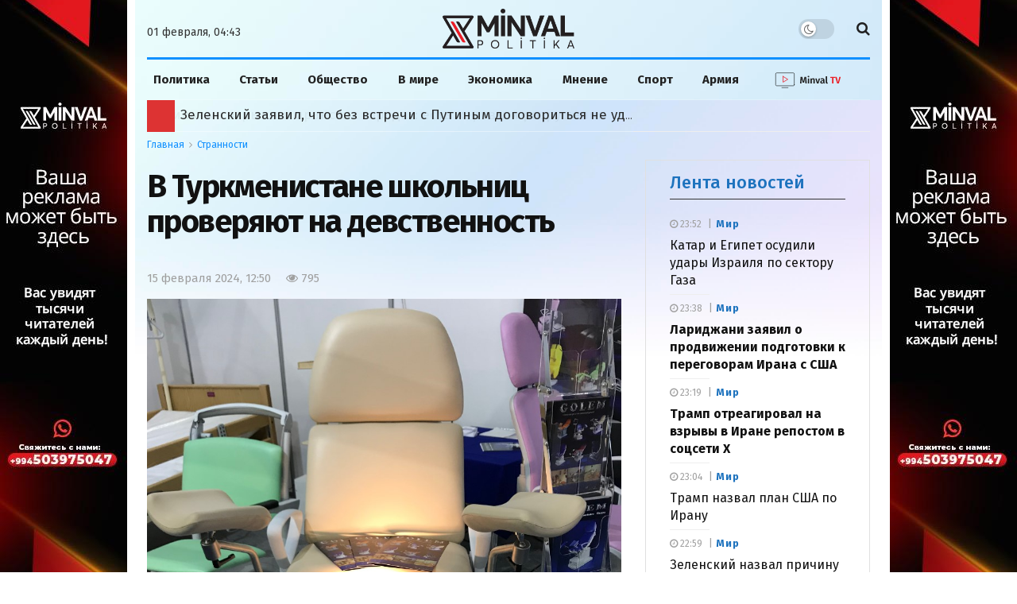

--- FILE ---
content_type: text/css
request_url: https://minval.az/wp-content/themes/style/css/master.css?ver=1628565865
body_size: 334
content:
/* Lent posts */
.jeg_custom_lent_posts {
    counter-reset: section;
}
.jeg_custom_lent_posts .jeg_post:before {
    display: none;
}
.jeg_custom_lent_posts article.jeg_post {
    margin: 0;
    padding: 0;
}
.jeg_custom_lent_posts .jeg_post_title::before {
    counter-increment: section;
    content: counter(section);
    font-size: 40px;
    position: absolute;
    top: 50%;
    left: 0;
    transform: translateY(-50%);
    color: #e55959;
}
.jeg_custom_lent_posts .jeg_post_title {
    padding-left: 50px;
    margin-bottom: 25px;
    position: relative;
}
.slider-posts-area {
    margin-top: -50px;
}
.slider-posts-heading a {
    font-size: 22px;
    color: #1090ff;
    text-align: left;
    font-family: Fira Sans;
    font-weight: 500;
    font-style: normal;
}

.youtube-posts-heading a {
    font-size: 22px;
    color: #ffffff;
    text-align: left;
    font-family: Fira Sans;
    font-weight: 500;
    font-style: normal;
}

.slider-posts-heading h2 {
    border-bottom: 1px solid #afafaf;
    font-size: 22px;
}
.relative-slider {
    position: relative;
}
.side-swiper-nav {
    position: absolute;
    top: 50%;
    transform: translateY(-50%);
    cursor: pointer;
}
.ssn-prev {
    left: -18px;
    top: 90px;
    width: 40px;
    height: 40px;
    background-color: #fff;
    z-index: 10;
    display: flex;
    justify-content: center;
    align-items: center;
}
.ssn-next {
    right: -15px;
    top: 90px;
    width: 40px;
    height: 40px;
    background-color: #fff;
    z-index: 10;
    display: flex;
    justify-content: center;
    align-items: center;
}

.side-swiper-nav i {
    font-size: 18px;
}
.swiper-slide
.thumbnail-container::after {
    background: #fff;
    border: 3px solid #1090ff;
    top: 75%;
    content: '';
    display: block;
    height: 75px;
    position: absolute;
    left: 93%;
    -webkit-transform: rotate(45deg);
    -ms-transform: rotate(45deg);
    transform: rotate(45deg);
    width: 50px;
    z-index: 2;
    -webkit-box-sizing: border-box;
    box-sizing: border-box;
}

@media (max-width: 600px) {
    .slider-posts-area {
        display: none;
    }

    .mobile-slider
    .swiper-slide {
        width: 100% !important;
    }
}



